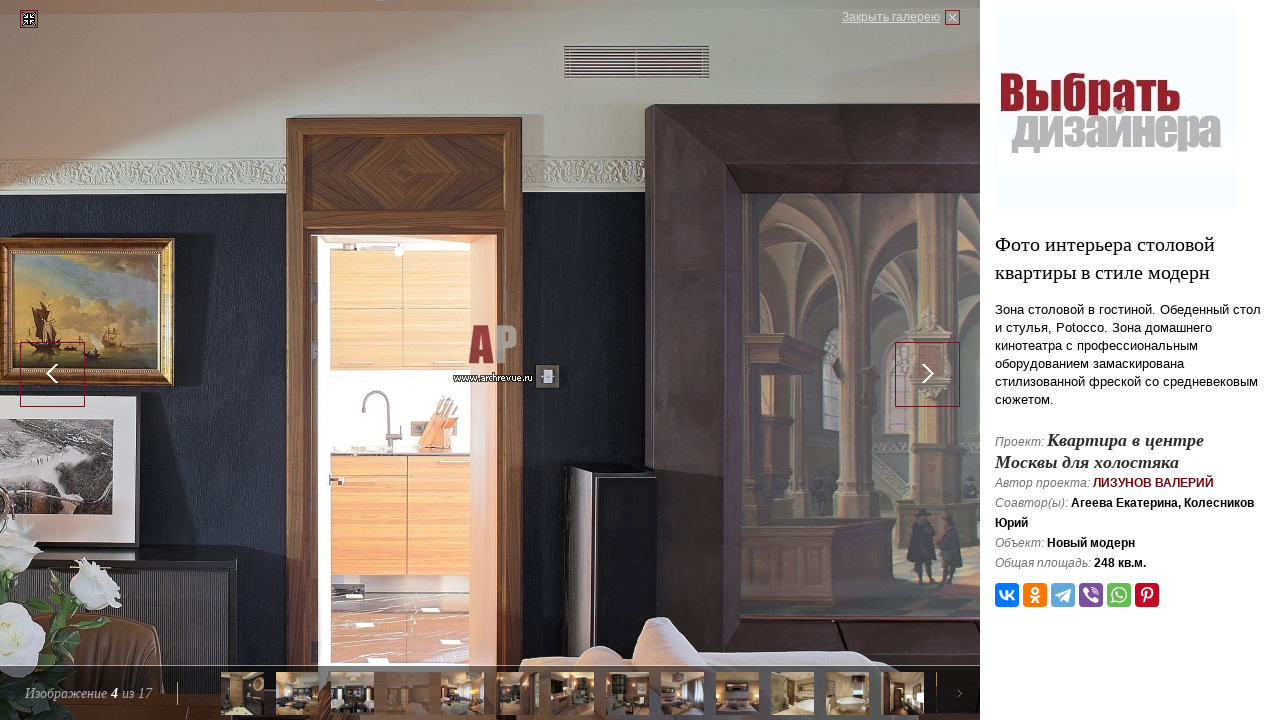

--- FILE ---
content_type: text/html; charset=utf-8
request_url: https://www.archrevue.ru/photo-interior/68ad26bbeb5b518bde1cdaf1ce7a530d/
body_size: 4562
content:
<!DOCTYPE html PUBLIC "-//W3C//DTD XHTML 1.0 Transitional//EN" "http://www.w3.org/TR/xhtml1/DTD/xhtml1-transitional.dtd"> <html xmlns="http://www.w3.org/1999/xhtml"> <!--[if IE]><![endif]--><!-- fix for IE --> <head> <title>Фото интерьера столовой квартиры в стиле модерн</title> <meta name="keywords" content="Фото интерьера столовой квартиры в стиле модерн" /> <meta name="description" content="<p>Зона столовой в гостиной. Обеденный стол и стулья, Potocco. Зона домашнего кинотеатра с профессиональным оборудованием замаскирована стилизованной фреской со средневековым сюжетом.</p>" /> <meta http-equiv="Content-Type" content="text/html; charset=utf-8" /> <meta property="og:locale" content="ru_RU" /> <meta property="og:site_name" content="АрхРевю"/> <meta property="og:type" content="website" /> <meta property="og:description" content="" /> <meta property="twitter:site" content="@Archrevu" /> <meta property="twitter:card" content="summary_large_image" /> <meta property="twitter:title" content=""/> <meta property="twitter:description" content="" /> <meta property="og:title" content="Фото интерьера столовой квартиры в стиле модерн" /> <meta property="og:image" content="https://www.archrevue.ru/images/tb/2/9/1/29134/14829205052386_w1500h1500.jpg" /> <meta property="twitter:image" content="https://www.archrevue.ru/images/tb/2/9/1/29134/14829205052386_w1500h1500.jpg" /> <meta property="og:url" content="https://www.archrevue.ru/photo-interior/68ad26bbeb5b518bde1cdaf1ce7a530d/" /> <meta property="twitter:url" content="https://www.archrevue.ru/photo-interior/68ad26bbeb5b518bde1cdaf1ce7a530d/" /> <meta http-equiv="x-dns-prefetch-control" content="on"> <link rel="dns-prefetch" href="//ajax.googleapis.com"> <link rel="dns-prefetch" href="//www.google-analytics.com"> <link rel="dns-prefetch" href="//mc.yandex.ru"> <link rel="dns-prefetch" href="//stat.sands.su"> <link rel="dns-prefetch" href="//vk.com"> <meta name="referrer" content="origin"> <meta name="viewport" content="width=1024"/> <link href="/css/template.css?v=3.1" type="text/css" rel="stylesheet" /> <link rel="icon" href="/favicon.ico" type="image/x-icon"> <link rel="shortcut icon" href="/favicon.ico" type="image/x-icon"> <!--[if lte IE 7]> <link href="/css/ie7.css" rel="stylesheet" type="text/css" /> <![endif]--> <!--[if lte IE 6]> <script src="/js/dd_belatedpng.js" type="text/javascript"></script> <link href="/css/ie6.css" rel="stylesheet" type="text/css" /> <![endif]--> <script src="/js/jquery.js" type="text/javascript"></script> <script src="/js/ckeditor/ckeditor.js" type="text/javascript"></script> <script src="/js/swfobject.js" type="text/javascript"></script> <script src="/js/func.js?v=4" type="text/javascript"></script> <script> var dimensionValue1 = ''; var dimensionValue2 = ''; (function(i,s,o,g,r,a,m){i['GoogleAnalyticsObject']=r;i[r]=i[r]||function(){ (i[r].q=i[r].q||[]).push(arguments)},i[r].l=1*new Date();a=s.createElement(o), m=s.getElementsByTagName(o)[0];a.async=1;a.src=g;m.parentNode.insertBefore(a,m) })(window,document,'script','https://www.google-analytics.com/analytics.js','ga'); ga('create', 'UA-21747771-1', 'auto'); ga('set', 'dimension1', dimensionValue1); ga('set', 'dimension2', dimensionValue2); ga('send', 'pageview'); </script> </head><body class="full_page"> <div class="mg-layer mg-layer--inline" data-moderngallery='{"dataUrl":"/aid/","dataParamName":"id","defaultPageUrl":"/interior/29134.html","defaultPageTitle":"","currentSlideId":"68ad26bbeb5b518bde1cdaf1ce7a530d","fullsizeImage":true,"fullsizeSaveUrl":"/aid/","fullsizeSaveParamName":"fullsize","forbidPanelCollapse":true,"slides":[{"id":"ee319986489f02ee9eb9899859734b50","imageSrc":"\/images\/tb\/2\/9\/1\/29134\/14829203310931_w1920h1440.jpg","thumbSrc":"\/images\/tb\/2\/9\/1\/29134\/14829203310931_w43h43.jpg","pageUrl":"\/photo-interior\/ee319986489f02ee9eb9899859734b50\/","title":"\u0424\u043e\u0442\u043e \u0438\u043d\u0442\u0435\u0440\u044c\u0435\u0440\u0430 \u043f\u0440\u0438\u0445\u043e\u0436\u0435\u0439 \u043a\u0432\u0430\u0440\u0442\u0438\u0440\u044b \u0432 \u0441\u0442\u0438\u043b\u0435 \u043c\u043e\u0434\u0435\u0440\u043d"},{"id":"b8a6d665be5817b11c25c7c5a0266718","imageSrc":"\/images\/tb\/2\/9\/1\/29134\/14829203872092_w1920h1440.jpg","thumbSrc":"\/images\/tb\/2\/9\/1\/29134\/14829203872092_w43h43.jpg","pageUrl":"\/photo-interior\/b8a6d665be5817b11c25c7c5a0266718\/","title":"\u0424\u043e\u0442\u043e \u0438\u043d\u0442\u0435\u0440\u044c\u0435\u0440\u0430 \u0433\u043e\u0441\u0442\u0438\u043d\u043e\u0439 \u043a\u0432\u0430\u0440\u0442\u0438\u0440\u044b \u0432 \u0441\u0442\u0438\u043b\u0435 \u043c\u043e\u0434\u0435\u0440\u043d"},{"id":"df0b3c68ef3d6d1312bc7f68667ba63d","imageSrc":"\/images\/tb\/2\/9\/1\/29134\/14829204206099_w1920h1440.jpg","thumbSrc":"\/images\/tb\/2\/9\/1\/29134\/14829204206099_w43h43.jpg","pageUrl":"\/photo-interior\/df0b3c68ef3d6d1312bc7f68667ba63d\/","title":"\u0424\u043e\u0442\u043e \u0438\u043d\u0442\u0435\u0440\u044c\u0435\u0440\u0430 \u0434\u043e\u043c\u0430\u0448\u043d\u0435\u0433\u043e \u043a\u0438\u043d\u043e\u0442\u0435\u0430\u0442\u0440\u0430 \u043a\u0432\u0430\u0440\u0442\u0438\u0440\u044b \u0432 \u0441\u0442\u0438\u043b\u0435 \u043c\u043e\u0434\u0435\u0440\u043d"},{"id":"68ad26bbeb5b518bde1cdaf1ce7a530d","imageSrc":"\/images\/tb\/2\/9\/1\/29134\/14829205052386_w1920h1440.jpg","thumbSrc":"\/images\/tb\/2\/9\/1\/29134\/14829205052386_w43h43.jpg","pageUrl":"\/photo-interior\/68ad26bbeb5b518bde1cdaf1ce7a530d\/","title":"\u0424\u043e\u0442\u043e \u0438\u043d\u0442\u0435\u0440\u044c\u0435\u0440\u0430 \u0441\u0442\u043e\u043b\u043e\u0432\u043e\u0439 \u043a\u0432\u0430\u0440\u0442\u0438\u0440\u044b \u0432 \u0441\u0442\u0438\u043b\u0435 \u043c\u043e\u0434\u0435\u0440\u043d"},{"id":"56677ec7a1afb8d4d1ed8a06830e7c75","imageSrc":"\/images\/tb\/2\/9\/1\/29134\/14829205547264_w1920h1440.jpg","thumbSrc":"\/images\/tb\/2\/9\/1\/29134\/14829205547264_w43h43.jpg","pageUrl":"\/photo-interior\/56677ec7a1afb8d4d1ed8a06830e7c75\/","title":"\u0424\u043e\u0442\u043e \u0438\u043d\u0442\u0435\u0440\u044c\u0435\u0440\u0430 \u0433\u043e\u0441\u0442\u0438\u043d\u043e\u0439 \u043a\u0432\u0430\u0440\u0442\u0438\u0440\u044b \u0432 \u0441\u0442\u0438\u043b\u0435 \u043c\u043e\u0434\u0435\u0440\u043d"},{"id":"73d96dec0fd03a75cd6c1f1999bb8503","imageSrc":"\/images\/tb\/2\/9\/1\/29134\/14829206515815_w1920h1440.jpg","thumbSrc":"\/images\/tb\/2\/9\/1\/29134\/14829206515815_w43h43.jpg","pageUrl":"\/photo-interior\/73d96dec0fd03a75cd6c1f1999bb8503\/","title":"\u0424\u043e\u0442\u043e \u0438\u043d\u0442\u0435\u0440\u044c\u0435\u0440\u0430 \u0437\u043e\u043d\u044b \u043e\u0442\u0434\u044b\u0445\u0430 \u043a\u0432\u0430\u0440\u0442\u0438\u0440\u044b \u0432 \u0441\u0442\u0438\u043b\u0435 \u043c\u043e\u0434\u0435\u0440\u043d"},{"id":"31b512195f30c427f472f2f245909f90","imageSrc":"\/images\/tb\/2\/9\/1\/29134\/14829232374017_w1920h1440.jpg","thumbSrc":"\/images\/tb\/2\/9\/1\/29134\/14829232374017_w43h43.jpg","pageUrl":"\/photo-interior\/31b512195f30c427f472f2f245909f90\/","title":"\u0424\u043e\u0442\u043e \u0438\u043d\u0442\u0435\u0440\u044c\u0435\u0440\u0430 \u0433\u043e\u0441\u0442\u0438\u043d\u043e\u0439 \u043a\u0432\u0430\u0440\u0442\u0438\u0440\u044b \u0432 \u0441\u0442\u0438\u043b\u0435 \u043c\u043e\u0434\u0435\u0440\u043d"},{"id":"4af2575901addc88a3fbcdce60d27488","imageSrc":"\/images\/tb\/2\/9\/1\/29134\/14829232825563_w1920h1440.jpg","thumbSrc":"\/images\/tb\/2\/9\/1\/29134\/14829232825563_w43h43.jpg","pageUrl":"\/photo-interior\/4af2575901addc88a3fbcdce60d27488\/","title":"\u0424\u043e\u0442\u043e \u0438\u043d\u0442\u0435\u0440\u044c\u0435\u0440\u0430 \u043a\u0430\u0431\u0438\u043d\u0435\u0442\u0430 \u043a\u0432\u0430\u0440\u0442\u0438\u0440\u044b \u0432 \u0441\u0442\u0438\u043b\u0435 \u043c\u043e\u0434\u0435\u0440\u043d"},{"id":"3d91f20ceb13adf1f4915385467ab845","imageSrc":"\/images\/tb\/2\/9\/1\/29134\/14829208478791_w1920h1440.jpg","thumbSrc":"\/images\/tb\/2\/9\/1\/29134\/14829208478791_w43h43.jpg","pageUrl":"\/photo-interior\/3d91f20ceb13adf1f4915385467ab845\/","title":"\u0424\u043e\u0442\u043e \u0438\u043d\u0442\u0435\u0440\u044c\u0435\u0440\u0430 \u0441\u043f\u0430\u043b\u044c\u043d\u0438 \u043a\u0432\u0430\u0440\u0442\u0438\u0440\u044b \u0432 \u0441\u0442\u0438\u043b\u0435 \u043c\u043e\u0434\u0435\u0440\u043d"},{"id":"396c4bebdeddc1eade717d2f62f5f590","imageSrc":"\/images\/tb\/2\/9\/1\/29134\/14829209214618_w1920h1440.jpg","thumbSrc":"\/images\/tb\/2\/9\/1\/29134\/14829209214618_w43h43.jpg","pageUrl":"\/photo-interior\/396c4bebdeddc1eade717d2f62f5f590\/","title":"\u0424\u043e\u0442\u043e \u0438\u043d\u0442\u0435\u0440\u044c\u0435\u0440\u0430 \u0441\u043f\u0430\u043b\u044c\u043d\u0438 \u043a\u0432\u0430\u0440\u0442\u0438\u0440\u044b \u0432 \u0441\u0442\u0438\u043b\u0435 \u043c\u043e\u0434\u0435\u0440\u043d"},{"id":"c89e5b94f7e7cc7be41ad04596c518b6","imageSrc":"\/images\/tb\/2\/9\/1\/29134\/14829209836993_w1920h1440.jpg","thumbSrc":"\/images\/tb\/2\/9\/1\/29134\/14829209836993_w43h43.jpg","pageUrl":"\/photo-interior\/c89e5b94f7e7cc7be41ad04596c518b6\/","title":"\u0424\u043e\u0442\u043e \u0438\u043d\u0442\u0435\u0440\u044c\u0435\u0440\u0430 \u0441\u0430\u043d\u0443\u0437\u043b\u0430 \u043a\u0432\u0430\u0440\u0442\u0438\u0440\u044b \u0432 \u0441\u0442\u0438\u043b\u0435 \u043c\u043e\u0434\u0435\u0440\u043d"},{"id":"7eca589dfd90359eae4af03136a4f42d","imageSrc":"\/images\/tb\/2\/9\/1\/29134\/14829210563392_w1920h1440.jpg","thumbSrc":"\/images\/tb\/2\/9\/1\/29134\/14829210563392_w43h43.jpg","pageUrl":"\/photo-interior\/7eca589dfd90359eae4af03136a4f42d\/","title":"\u0424\u043e\u0442\u043e \u0438\u043d\u0442\u0435\u0440\u044c\u0435\u0440\u0430 \u0432\u0430\u043d\u043d\u043e\u0439 \u043a\u0432\u0430\u0440\u0442\u0438\u0440\u044b \u0432 \u0441\u0442\u0438\u043b\u0435 \u043c\u043e\u0434\u0435\u0440\u043d"},{"id":"609c0d224a681a050007fa771ee3b848","imageSrc":"\/images\/tb\/2\/9\/1\/29134\/14829211439101_w1920h1440.jpg","thumbSrc":"\/images\/tb\/2\/9\/1\/29134\/14829211439101_w43h43.jpg","pageUrl":"\/photo-interior\/609c0d224a681a050007fa771ee3b848\/","title":"\u0424\u043e\u0442\u043e \u0438\u043d\u0442\u0435\u0440\u044c\u0435\u0440\u0430 \u043a\u043e\u0440\u0438\u0434\u043e\u0440\u0430 \u043a\u0432\u0430\u0440\u0442\u0438\u0440\u044b \u0432 \u0441\u0442\u0438\u043b\u0435 \u043c\u043e\u0434\u0435\u0440\u043d"},{"id":"b3be2d5e98e12f9f01c8e96cc7de0d47","imageSrc":"\/images\/tb\/2\/9\/1\/29134\/14829211934466_w1920h1440.jpg","thumbSrc":"\/images\/tb\/2\/9\/1\/29134\/14829211934466_w43h43.jpg","pageUrl":"\/photo-interior\/b3be2d5e98e12f9f01c8e96cc7de0d47\/","title":"\u0424\u043e\u0442\u043e \u0438\u043d\u0442\u0435\u0440\u044c\u0435\u0440\u0430 \u0433\u043e\u0441\u0442\u0435\u0432\u043e\u0439 \u043a\u0432\u0430\u0440\u0442\u0438\u0440\u044b \u0432 \u0441\u0442\u0438\u043b\u0435 \u043c\u043e\u0434\u0435\u0440\u043d"},{"id":"8d3b5ecbe248abd15405016623e225d3","imageSrc":"\/images\/tb\/2\/9\/1\/29134\/14829212309317_w1920h1440.jpg","thumbSrc":"\/images\/tb\/2\/9\/1\/29134\/14829212309317_w43h43.jpg","pageUrl":"\/photo-interior\/8d3b5ecbe248abd15405016623e225d3\/","title":"\u0424\u043e\u0442\u043e \u0438\u043d\u0442\u0435\u0440\u044c\u0435\u0440\u0430 \u0433\u043e\u0441\u0442\u0435\u0432\u043e\u0439 \u043a\u0432\u0430\u0440\u0442\u0438\u0440\u044b \u0432 \u0441\u0442\u0438\u043b\u0435 \u043c\u043e\u0434\u0435\u0440\u043d"},{"id":"191dea065bc49acfd4082688aafac18a","imageSrc":"\/images\/tb\/2\/9\/1\/29134\/14829212864482_w1920h1440.jpg","thumbSrc":"\/images\/tb\/2\/9\/1\/29134\/14829212864482_w43h43.jpg","pageUrl":"\/photo-interior\/191dea065bc49acfd4082688aafac18a\/","title":"\u0424\u043e\u0442\u043e \u0438\u043d\u0442\u0435\u0440\u044c\u0435\u0440\u0430 \u0433\u043e\u0441\u0442\u0435\u0432\u043e\u0433\u043e \u0441\u0430\u043d\u0443\u0437\u043b\u0430 \u043a\u0432\u0430\u0440\u0442\u0438\u0440\u044b \u0432 \u0441\u0442\u0438\u043b\u0435 \u043c\u043e\u0434\u0435\u0440\u043d"},{"id":"441af5f187f594bef8b1ccadf28ed579","imageSrc":"\/images\/tb\/2\/9\/1\/29134\/14829213269597_w1920h1440.jpg","thumbSrc":"\/images\/tb\/2\/9\/1\/29134\/14829213269597_w43h43.jpg","pageUrl":"\/photo-interior\/441af5f187f594bef8b1ccadf28ed579\/","title":"\u0424\u043e\u0442\u043e \u0438\u043d\u0442\u0435\u0440\u044c\u0435\u0440\u0430 \u0433\u043e\u0441\u0442\u0435\u0432\u043e\u0433\u043e \u0441\u0430\u043d\u0443\u0437\u043b\u0430 \u043a\u0432\u0430\u0440\u0442\u0438\u0440\u044b \u0432 \u0441\u0442\u0438\u043b\u0435 \u043c\u043e\u0434\u0435\u0440\u043d"}]}' > <div class="mg-popup mg-popup--ap--opened"> <a class="mg-close" href="/interior/29134.html">Закрыть галерею</a> <div class="mg-images"> <div class="mg-viewport"> <div class="mg-slide mg-slide--loading"><img src="/images/tb/2/9/1/29134/14829205052386_w1920h1440.jpg" class="mg-image"></div> </div> <a class="mg-btn mg-btn--prev" href="/photo-interior/df0b3c68ef3d6d1312bc7f68667ba63d/"></a> <a class="mg-btn mg-btn--next" href="/photo-interior/56677ec7a1afb8d4d1ed8a06830e7c75/"></a> <div class="mg_th"> <div class="mg_th-info">Изображение <span class="mg_th-info-current">4</span> из <span class="mg_th-info-total">17</span></div> <div class="mg_th-thumbs"> <div class="mg_th-btn mg_th-btn--prev"><i></i></div> <div class="mg_th-btn mg_th-btn--next"><i></i></div> <div class="mg_th-viewport"> <div class="mg_th-container"><a class="mg_th-thumb " href="/photo-interior/ee319986489f02ee9eb9899859734b50/" data-slideIndex="0"><img src="/img/s.gif"></a><a class="mg_th-thumb " href="/photo-interior/b8a6d665be5817b11c25c7c5a0266718/" data-slideIndex="1"><img src="/img/s.gif"></a><a class="mg_th-thumb " href="/photo-interior/df0b3c68ef3d6d1312bc7f68667ba63d/" data-slideIndex="2"><img src="/img/s.gif"></a><a class="mg_th-thumb mg_th-thumb--selected" href="/photo-interior/68ad26bbeb5b518bde1cdaf1ce7a530d/" data-slideIndex="3"><img src="/img/s.gif"></a><a class="mg_th-thumb " href="/photo-interior/56677ec7a1afb8d4d1ed8a06830e7c75/" data-slideIndex="4"><img src="/img/s.gif"></a><a class="mg_th-thumb " href="/photo-interior/73d96dec0fd03a75cd6c1f1999bb8503/" data-slideIndex="5"><img src="/img/s.gif"></a><a class="mg_th-thumb " href="/photo-interior/31b512195f30c427f472f2f245909f90/" data-slideIndex="6"><img src="/img/s.gif"></a><a class="mg_th-thumb " href="/photo-interior/4af2575901addc88a3fbcdce60d27488/" data-slideIndex="7"><img src="/img/s.gif"></a><a class="mg_th-thumb " href="/photo-interior/3d91f20ceb13adf1f4915385467ab845/" data-slideIndex="8"><img src="/img/s.gif"></a><a class="mg_th-thumb " href="/photo-interior/396c4bebdeddc1eade717d2f62f5f590/" data-slideIndex="9"><img src="/img/s.gif"></a><a class="mg_th-thumb " href="/photo-interior/c89e5b94f7e7cc7be41ad04596c518b6/" data-slideIndex="10"><img src="/img/s.gif"></a><a class="mg_th-thumb " href="/photo-interior/7eca589dfd90359eae4af03136a4f42d/" data-slideIndex="11"><img src="/img/s.gif"></a><a class="mg_th-thumb " href="/photo-interior/609c0d224a681a050007fa771ee3b848/" data-slideIndex="12"><img src="/img/s.gif"></a><a class="mg_th-thumb " href="/photo-interior/b3be2d5e98e12f9f01c8e96cc7de0d47/" data-slideIndex="13"><img src="/img/s.gif"></a><a class="mg_th-thumb " href="/photo-interior/8d3b5ecbe248abd15405016623e225d3/" data-slideIndex="14"><img src="/img/s.gif"></a><a class="mg_th-thumb " href="/photo-interior/191dea065bc49acfd4082688aafac18a/" data-slideIndex="15"><img src="/img/s.gif"></a><a class="mg_th-thumb " href="/photo-interior/441af5f187f594bef8b1ccadf28ed579/" data-slideIndex="16"><img src="/img/s.gif"></a></div> </div> </div> </div> </div> <div class="mg_ap mg_ap--forbid_collapse"> <div class="mg_ap-toggle"></div> <div class="mg_ap-body"> <div class="mg_ap-content"> <ins class="ad" style="height: 200px; width: 250px;" data-ad-url="/?temapage=catalog&action=ajxbanner"></ins> <h1>Фото интерьера столовой квартиры в стиле модерн</h1> <div class="mg_ap-desrc"><p>Зона столовой в гостиной. Обеденный стол и стулья, Potocco. Зона домашнего кинотеатра с профессиональным оборудованием замаскирована стилизованной фреской со средневековым сюжетом.</p></div> <div class="project-summary"> <span>Проект:</span> <a href="/interior/29134.html" class="project-summary-title">Квартира в центре Москвы для холостяка</a><br> <span>Автор проекта:</span> <a href="/profilearchitect/2597.html">Лизунов Валерий</a> <br/> <span>Соавтор(ы):</span> Агеева Екатерина, Колесников Юрий <br/> <span>Объект:</span> Новый модерн<br> <span>Общая площадь:</span> 248 кв.м.<br> </div> <noindex> <div id="share_toolbox" class="ya-share2" data-curtain data-services="vkontakte,odnoklassniki,telegram,viber,whatsapp,pinterest" data-title="Фото интерьера столовой квартиры в стиле модерн" data-url="https://www.archrevue.ru/photo-interior/68ad26bbeb5b518bde1cdaf1ce7a530d/"></div> <script> try{ Ya.share2("share_toolbox"); }catch(i){ } </script> </noindex> </div> </div> </div> </div> </div> <div class="counter_hidden"> <noindex> <!--LiveInternet counter--><script type="text/javascript">
document.write("<a href='//www.liveinternet.ru/click' "+
"target=_blank><img src='//counter.yadro.ru/hit?t45.4;r"+
escape(document.referrer)+((typeof(screen)=="undefined")?"":
";s"+screen.width+"*"+screen.height+"*"+(screen.colorDepth?
screen.colorDepth:screen.pixelDepth))+";u"+escape(document.URL)+
";h"+escape(document.title.substring(0,80))+";"+Math.random()+
"' alt='' title='LiveInternet' "+
"border='0' width='31' height='31'><\/a>")
</script><!--/LiveInternet--> <!-- Yandex.Metrika counter --> <script type="text/javascript">
    (function (d, w, c) {
        (w[c] = w[c] || []).push(function() {
            try {
                w.yaCounter10282186 = new Ya.Metrika({
                    id:10282186,
                    clickmap:true,
                    trackLinks:true,
                    accurateTrackBounce:true,
                    webvisor:true,
                    trackHash:true,
                    ut:"noindex"
                });
            } catch(e) { }
        });

        var n = d.getElementsByTagName("script")[0],
            s = d.createElement("script"),
            f = function () { n.parentNode.insertBefore(s, n); };
        s.type = "text/javascript";
        s.async = true;
        s.src = "https://mc.yandex.ru/metrika/watch.js";

        if (w.opera == "[object Opera]") {
            d.addEventListener("DOMContentLoaded", f, false);
        } else { f(); }
    })(document, window, "yandex_metrika_callbacks");
</script> <noscript><div><img src="https://mc.yandex.ru/watch/10282186?ut=noindex" style="position:absolute; left:-9999px;" alt="" /></div></noscript> <!-- /Yandex.Metrika counter --> <!-- Piwik --> <script type="text/javascript">
  var _paq = _paq || [];

  _paq.push(['setCustomVariable', 1, "VisitorType", "NotMember", "visit"]);
      
  _paq.push(['trackPageView']);
  _paq.push(['enableLinkTracking']);
  (function() {
    var u="//stat.sands.su/";
    _paq.push(['setTrackerUrl', u+'piwik.php']);
    _paq.push(['setSiteId', '13']);
    var d=document, g=d.createElement('script'), s=d.getElementsByTagName('script')[0];
    g.type='text/javascript'; g.async=true; g.defer=true; g.src=u+'piwik.js'; s.parentNode.insertBefore(g,s);
  })();
</script> <!-- End Piwik Code --> <!-- Piwik Image Tracker--> <noscript><img src="https://stat.sands.su/piwik.php?idsite=13&rec=1" style="border:0" alt="" /></noscript> <!-- End Piwik --> <script src="https://yastatic.net/share2/share.js" async="async"></script> </noindex>	</div> </body> </html>

--- FILE ---
content_type: text/html; charset=utf-8
request_url: https://www.archrevue.ru/aid/
body_size: 2453
content:
{"data":{"ee319986489f02ee9eb9899859734b50":{"html":"\u003Cins class=\u0022ad\u0022 style=\u0022height: 200px; width: 250px;\u0022 data-ad-url=\u0022\/?temapage=catalog\u0026action=ajxbanner\u0022\u003E\u003C\/ins\u003E\r\n\u003Ch1\u003E\u0424\u043e\u0442\u043e \u0438\u043d\u0442\u0435\u0440\u044c\u0435\u0440\u0430 \u043f\u0440\u0438\u0445\u043e\u0436\u0435\u0439 \u043a\u0432\u0430\u0440\u0442\u0438\u0440\u044b \u0432 \u0441\u0442\u0438\u043b\u0435 \u043c\u043e\u0434\u0435\u0440\u043d\u003C\/h1\u003E\r\n\r\n\u003Cdiv class=\u0022mg_ap-desrc\u0022\u003E\u003Cp\u003E\u0418\u043d\u0442\u0435\u0440\u044c\u0435\u0440 \u0432\u0445\u043e\u0434\u043d\u043e\u0439 \u0437\u043e\u043d\u044b \u043c\u0443\u0436\u0441\u043a\u043e\u0439 \u043a\u0432\u0430\u0440\u0442\u0438\u0440\u044b \u0432 \u0442\u0435\u043c\u043d\u044b\u0445 \u0442\u043e\u043d\u0430\u0445. \u0411\u0440\u0430 \u0438\u0437 \u043c\u0435\u0442\u0430\u043b\u043b\u0430, Tekna. \u041a\u0440\u0435\u0441\u043b\u043e \u0438 \u0441\u0435\u0440\u0432\u0430\u043d\u0442, Smania. \u0417\u0435\u0440\u043a\u0430\u043b\u043e, Lambert.\u003C\/p\u003E\u003C\/div\u003E\r\n\u003Cdiv class=\u0022project-summary\u0022\u003E\r\n\t\u003Cspan\u003E\u041f\u0440\u043e\u0435\u043a\u0442:\u003C\/span\u003E \u003Ca href=\u0022\/interior\/29134.html\u0022 class=\u0022project-summary-title\u0022\u003E\u041a\u0432\u0430\u0440\u0442\u0438\u0440\u0430 \u0432 \u0446\u0435\u043d\u0442\u0440\u0435 \u041c\u043e\u0441\u043a\u0432\u044b \u0434\u043b\u044f \u0445\u043e\u043b\u043e\u0441\u0442\u044f\u043a\u0430\u003C\/a\u003E\u003Cbr\u003E\r\n\t\t\t\u003Cspan\u003E\u0410\u0432\u0442\u043e\u0440 \u043f\u0440\u043e\u0435\u043a\u0442\u0430:\u003C\/span\u003E \r\n\t\t\t\t\t\u003Ca href=\u0022\/profilearchitect\/2597.html\u0022\u003E\u041b\u0438\u0437\u0443\u043d\u043e\u0432 \u0412\u0430\u043b\u0435\u0440\u0438\u0439\u003C\/a\u003E\t\t\t\t\u003Cbr\/\u003E\r\n\t\t\t\t\u003Cspan\u003E\u0421\u043e\u0430\u0432\u0442\u043e\u0440(\u044b):\u003C\/span\u003E\r\n\t\t\t\t\t\t\u0410\u0433\u0435\u0435\u0432\u0430 \u0415\u043a\u0430\u0442\u0435\u0440\u0438\u043d\u0430, \u041a\u043e\u043b\u0435\u0441\u043d\u0438\u043a\u043e\u0432 \u042e\u0440\u0438\u0439\r\n\t\t\u003Cbr\/\u003E\r\n\t\t\u003Cspan\u003E\u041e\u0431\u044a\u0435\u043a\u0442:\u003C\/span\u003E \u041d\u043e\u0432\u044b\u0439 \u043c\u043e\u0434\u0435\u0440\u043d\u003Cbr\u003E\r\n\t\u003Cspan\u003E\u041e\u0431\u0449\u0430\u044f \u043f\u043b\u043e\u0449\u0430\u0434\u044c:\u003C\/span\u003E 248 \u043a\u0432.\u043c.\u003Cbr\u003E\r\n\u003C\/div\u003E\r\n\r\n\r\n\u003Cnoindex\u003E\r\n    \u003Cdiv id=\u0022share_toolbox\u0022 class=\u0022ya-share2\u0022 data-curtain data-services=\u0022vkontakte,odnoklassniki,telegram,viber,whatsapp,pinterest\u0022\r\n         data-title=\u0022\u0424\u043e\u0442\u043e \u0438\u043d\u0442\u0435\u0440\u044c\u0435\u0440\u0430 \u043f\u0440\u0438\u0445\u043e\u0436\u0435\u0439 \u043a\u0432\u0430\u0440\u0442\u0438\u0440\u044b \u0432 \u0441\u0442\u0438\u043b\u0435 \u043c\u043e\u0434\u0435\u0440\u043d\u0022 data-url=\u0022https:\/\/www.archrevue.ru\/photo-interior\/ee319986489f02ee9eb9899859734b50\/\u0022\u003E\u003C\/div\u003E\r\n\r\n    \r\n        \u003Cscript\u003E\r\n            try{\r\n                Ya.share2(\u0022share_toolbox\u0022);\r\n            }catch(i){\r\n            }\r\n        \u003C\/script\u003E\r\n    \r\n\r\n    \u003C\/noindex\u003E\r\r\n\r"},"b8a6d665be5817b11c25c7c5a0266718":{"html":"\u003Cins class=\u0022ad\u0022 style=\u0022height: 200px; width: 250px;\u0022 data-ad-url=\u0022\/?temapage=catalog\u0026action=ajxbanner\u0022\u003E\u003C\/ins\u003E\r\n\u003Ch1\u003E\u0424\u043e\u0442\u043e \u0438\u043d\u0442\u0435\u0440\u044c\u0435\u0440\u0430 \u0433\u043e\u0441\u0442\u0438\u043d\u043e\u0439 \u043a\u0432\u0430\u0440\u0442\u0438\u0440\u044b \u0432 \u0441\u0442\u0438\u043b\u0435 \u043c\u043e\u0434\u0435\u0440\u043d\u003C\/h1\u003E\r\n\r\n\u003Cdiv class=\u0022mg_ap-desrc\u0022\u003E\u003Cp\u003E\u0418\u043d\u0442\u0435\u0440\u044c\u0435\u0440 \u0433\u043e\u0441\u0442\u0438\u043d\u043e\u0439 \u0432\u044b\u043f\u043e\u043b\u043d\u0435\u043d \u0432 \u043c\u0443\u0436\u0441\u043a\u043e\u043c \u0440\u0435\u0441\u043f\u0435\u043a\u0442\u0430\u0431\u0435\u043b\u044c\u043d\u043e\u043c \u0441\u0442\u0438\u043b\u0435. \u041b\u044e\u0441\u0442\u0440\u044b \u0438\u0437 \u0444\u0430\u0440\u0444\u043e\u0440\u043e\u0432\u044b\u0445 \u043f\u043b\u0430\u0441\u0442\u0438\u043d \u0432\u044b\u043f\u043e\u043b\u043d\u0435\u043d\u044b \u043f\u043e \u044d\u0441\u043a\u0438\u0437\u0430\u043c \u0430\u0432\u0442\u043e\u0440\u043e\u0432 \u043f\u0440\u043e\u0435\u043a\u0442\u0430, \u043e\u043d\u0438 \u0437\u0430\u0434\u0430\u044e\u0442 \u043c\u0430\u0441\u0448\u0442\u0430\u0431. \u0414\u0438\u0432\u0430\u043d\u044b, \u043a\u0440\u0435\u0441\u043b\u0430, Frigerio. \u0416\u0443\u0440\u043d\u0430\u043b\u044c\u043d\u044b\u0435 \u0441\u0442\u043e\u043b\u0438\u043a\u0438, Smania. \u041a\u043e\u0432\u0435\u0440 \u0438\u0437 \u0448\u043a\u0443\u0440 \u0441\u0448\u0438\u0442 \u043d\u0430 \u0437\u0430\u043a\u0430\u0437.\u003C\/p\u003E\u003C\/div\u003E\r\n\u003Cdiv class=\u0022project-summary\u0022\u003E\r\n\t\u003Cspan\u003E\u041f\u0440\u043e\u0435\u043a\u0442:\u003C\/span\u003E \u003Ca href=\u0022\/interior\/29134.html\u0022 class=\u0022project-summary-title\u0022\u003E\u041a\u0432\u0430\u0440\u0442\u0438\u0440\u0430 \u0432 \u0446\u0435\u043d\u0442\u0440\u0435 \u041c\u043e\u0441\u043a\u0432\u044b \u0434\u043b\u044f \u0445\u043e\u043b\u043e\u0441\u0442\u044f\u043a\u0430\u003C\/a\u003E\u003Cbr\u003E\r\n\t\t\t\u003Cspan\u003E\u0410\u0432\u0442\u043e\u0440 \u043f\u0440\u043e\u0435\u043a\u0442\u0430:\u003C\/span\u003E \r\n\t\t\t\t\t\u003Ca href=\u0022\/profilearchitect\/2597.html\u0022\u003E\u041b\u0438\u0437\u0443\u043d\u043e\u0432 \u0412\u0430\u043b\u0435\u0440\u0438\u0439\u003C\/a\u003E\t\t\t\t\u003Cbr\/\u003E\r\n\t\t\t\t\u003Cspan\u003E\u0421\u043e\u0430\u0432\u0442\u043e\u0440(\u044b):\u003C\/span\u003E\r\n\t\t\t\t\t\t\u0410\u0433\u0435\u0435\u0432\u0430 \u0415\u043a\u0430\u0442\u0435\u0440\u0438\u043d\u0430, \u041a\u043e\u043b\u0435\u0441\u043d\u0438\u043a\u043e\u0432 \u042e\u0440\u0438\u0439\r\n\t\t\u003Cbr\/\u003E\r\n\t\t\u003Cspan\u003E\u041e\u0431\u044a\u0435\u043a\u0442:\u003C\/span\u003E \u041d\u043e\u0432\u044b\u0439 \u043c\u043e\u0434\u0435\u0440\u043d\u003Cbr\u003E\r\n\t\u003Cspan\u003E\u041e\u0431\u0449\u0430\u044f \u043f\u043b\u043e\u0449\u0430\u0434\u044c:\u003C\/span\u003E 248 \u043a\u0432.\u043c.\u003Cbr\u003E\r\n\u003C\/div\u003E\r\n\r\n\r\n\u003Cnoindex\u003E\r\n    \u003Cdiv id=\u0022share_toolbox\u0022 class=\u0022ya-share2\u0022 data-curtain data-services=\u0022vkontakte,odnoklassniki,telegram,viber,whatsapp,pinterest\u0022\r\n         data-title=\u0022\u0424\u043e\u0442\u043e \u0438\u043d\u0442\u0435\u0440\u044c\u0435\u0440\u0430 \u0433\u043e\u0441\u0442\u0438\u043d\u043e\u0439 \u043a\u0432\u0430\u0440\u0442\u0438\u0440\u044b \u0432 \u0441\u0442\u0438\u043b\u0435 \u043c\u043e\u0434\u0435\u0440\u043d\u0022 data-url=\u0022https:\/\/www.archrevue.ru\/photo-interior\/b8a6d665be5817b11c25c7c5a0266718\/\u0022\u003E\u003C\/div\u003E\r\n\r\n    \r\n        \u003Cscript\u003E\r\n            try{\r\n                Ya.share2(\u0022share_toolbox\u0022);\r\n            }catch(i){\r\n            }\r\n        \u003C\/script\u003E\r\n    \r\n\r\n    \u003C\/noindex\u003E\r\r\n\r"},"df0b3c68ef3d6d1312bc7f68667ba63d":{"html":"\u003Cins class=\u0022ad\u0022 style=\u0022height: 200px; width: 250px;\u0022 data-ad-url=\u0022\/?temapage=catalog\u0026action=ajxbanner\u0022\u003E\u003C\/ins\u003E\r\n\u003Ch1\u003E\u0424\u043e\u0442\u043e \u0438\u043d\u0442\u0435\u0440\u044c\u0435\u0440\u0430 \u0434\u043e\u043c\u0430\u0448\u043d\u0435\u0433\u043e \u043a\u0438\u043d\u043e\u0442\u0435\u0430\u0442\u0440\u0430 \u043a\u0432\u0430\u0440\u0442\u0438\u0440\u044b \u0432 \u0441\u0442\u0438\u043b\u0435 \u043c\u043e\u0434\u0435\u0440\u043d\u003C\/h1\u003E\r\n\r\n\u003Cdiv class=\u0022mg_ap-desrc\u0022\u003E\u003Cp\u003E\u0418\u043d\u0442\u0435\u0440\u044c\u0435\u0440 \u0433\u043e\u0441\u0442\u0438\u043d\u043e\u0439. \u0421\u0442\u043e\u0439\u043a\u0430 \u0438\u0437 \u043c\u0430\u0441\u0441\u0438\u0432\u0430 \u043e\u0440\u0435\u0445\u0430 \u043f\u043e\u0434 \u0430\u043a\u0443\u0441\u0442\u0438\u0447\u0435\u0441\u043a\u0443\u044e \u0430\u043f\u043f\u0430\u0440\u0430\u0442\u0443\u0440\u0443 \u0438 \u0422\u0412 \u0441 \u043f\u043e\u0434\u043d\u0438\u043c\u0430\u044e\u0449\u0438\u043c\u0441\u044f \u044d\u043a\u0440\u0430\u043d\u043e\u043c-\u043a\u0430\u0440\u0442\u0438\u043d\u043e\u0439 \u0441\u0434\u0435\u043b\u0430\u043d\u0430 \u043f\u043e \u044d\u0441\u043a\u0438\u0437\u0430\u043c \u0430\u0440\u0445\u0438\u0442\u0435\u043a\u0442\u043e\u0440\u043e\u0432.\u003C\/p\u003E\u003C\/div\u003E\r\n\u003Cdiv class=\u0022project-summary\u0022\u003E\r\n\t\u003Cspan\u003E\u041f\u0440\u043e\u0435\u043a\u0442:\u003C\/span\u003E \u003Ca href=\u0022\/interior\/29134.html\u0022 class=\u0022project-summary-title\u0022\u003E\u041a\u0432\u0430\u0440\u0442\u0438\u0440\u0430 \u0432 \u0446\u0435\u043d\u0442\u0440\u0435 \u041c\u043e\u0441\u043a\u0432\u044b \u0434\u043b\u044f \u0445\u043e\u043b\u043e\u0441\u0442\u044f\u043a\u0430\u003C\/a\u003E\u003Cbr\u003E\r\n\t\t\t\u003Cspan\u003E\u0410\u0432\u0442\u043e\u0440 \u043f\u0440\u043e\u0435\u043a\u0442\u0430:\u003C\/span\u003E \r\n\t\t\t\t\t\u003Ca href=\u0022\/profilearchitect\/2597.html\u0022\u003E\u041b\u0438\u0437\u0443\u043d\u043e\u0432 \u0412\u0430\u043b\u0435\u0440\u0438\u0439\u003C\/a\u003E\t\t\t\t\u003Cbr\/\u003E\r\n\t\t\t\t\u003Cspan\u003E\u0421\u043e\u0430\u0432\u0442\u043e\u0440(\u044b):\u003C\/span\u003E\r\n\t\t\t\t\t\t\u0410\u0433\u0435\u0435\u0432\u0430 \u0415\u043a\u0430\u0442\u0435\u0440\u0438\u043d\u0430, \u041a\u043e\u043b\u0435\u0441\u043d\u0438\u043a\u043e\u0432 \u042e\u0440\u0438\u0439\r\n\t\t\u003Cbr\/\u003E\r\n\t\t\u003Cspan\u003E\u041e\u0431\u044a\u0435\u043a\u0442:\u003C\/span\u003E \u041d\u043e\u0432\u044b\u0439 \u043c\u043e\u0434\u0435\u0440\u043d\u003Cbr\u003E\r\n\t\u003Cspan\u003E\u041e\u0431\u0449\u0430\u044f \u043f\u043b\u043e\u0449\u0430\u0434\u044c:\u003C\/span\u003E 248 \u043a\u0432.\u043c.\u003Cbr\u003E\r\n\u003C\/div\u003E\r\n\r\n\r\n\u003Cnoindex\u003E\r\n    \u003Cdiv id=\u0022share_toolbox\u0022 class=\u0022ya-share2\u0022 data-curtain data-services=\u0022vkontakte,odnoklassniki,telegram,viber,whatsapp,pinterest\u0022\r\n         data-title=\u0022\u0424\u043e\u0442\u043e \u0438\u043d\u0442\u0435\u0440\u044c\u0435\u0440\u0430 \u0434\u043e\u043c\u0430\u0448\u043d\u0435\u0433\u043e \u043a\u0438\u043d\u043e\u0442\u0435\u0430\u0442\u0440\u0430 \u043a\u0432\u0430\u0440\u0442\u0438\u0440\u044b \u0432 \u0441\u0442\u0438\u043b\u0435 \u043c\u043e\u0434\u0435\u0440\u043d\u0022 data-url=\u0022https:\/\/www.archrevue.ru\/photo-interior\/df0b3c68ef3d6d1312bc7f68667ba63d\/\u0022\u003E\u003C\/div\u003E\r\n\r\n    \r\n        \u003Cscript\u003E\r\n            try{\r\n                Ya.share2(\u0022share_toolbox\u0022);\r\n            }catch(i){\r\n            }\r\n        \u003C\/script\u003E\r\n    \r\n\r\n    \u003C\/noindex\u003E\r\r\n\r"},"56677ec7a1afb8d4d1ed8a06830e7c75":{"html":"\u003Cins class=\u0022ad\u0022 style=\u0022height: 200px; width: 250px;\u0022 data-ad-url=\u0022\/?temapage=catalog\u0026action=ajxbanner\u0022\u003E\u003C\/ins\u003E\r\n\u003Ch1\u003E\u0424\u043e\u0442\u043e \u0438\u043d\u0442\u0435\u0440\u044c\u0435\u0440\u0430 \u0433\u043e\u0441\u0442\u0438\u043d\u043e\u0439 \u043a\u0432\u0430\u0440\u0442\u0438\u0440\u044b \u0432 \u0441\u0442\u0438\u043b\u0435 \u043c\u043e\u0434\u0435\u0440\u043d\u003C\/h1\u003E\r\n\r\n\u003Cdiv class=\u0022mg_ap-desrc\u0022\u003E\u003Cp\u003E\u0422\u0435\u043c\u043d\u043e\u0435 \u0434\u0435\u0440\u0435\u0432\u043e, \u0441\u0438\u043d\u0438\u0435 \u043e\u0431\u043e\u0438, \u043f\u0440\u0438\u0433\u043b\u0443\u0448\u0435\u043d\u043d\u044b\u0439 \u0441\u0432\u0435\u0442 \u0026ndash; \u0442\u0430\u043a\u043e\u0432\u044b \u0431\u044b\u043b\u0438 \u043e\u0441\u043d\u043e\u0432\u043d\u044b\u0435 \u043f\u043e\u0436\u0435\u043b\u0430\u043d\u0438\u044f \u0437\u0430\u043a\u0430\u0437\u0447\u0438\u043a\u0430.\u003C\/p\u003E\u003C\/div\u003E\r\n\u003Cdiv class=\u0022project-summary\u0022\u003E\r\n\t\u003Cspan\u003E\u041f\u0440\u043e\u0435\u043a\u0442:\u003C\/span\u003E \u003Ca href=\u0022\/interior\/29134.html\u0022 class=\u0022project-summary-title\u0022\u003E\u041a\u0432\u0430\u0440\u0442\u0438\u0440\u0430 \u0432 \u0446\u0435\u043d\u0442\u0440\u0435 \u041c\u043e\u0441\u043a\u0432\u044b \u0434\u043b\u044f \u0445\u043e\u043b\u043e\u0441\u0442\u044f\u043a\u0430\u003C\/a\u003E\u003Cbr\u003E\r\n\t\t\t\u003Cspan\u003E\u0410\u0432\u0442\u043e\u0440 \u043f\u0440\u043e\u0435\u043a\u0442\u0430:\u003C\/span\u003E \r\n\t\t\t\t\t\u003Ca href=\u0022\/profilearchitect\/2597.html\u0022\u003E\u041b\u0438\u0437\u0443\u043d\u043e\u0432 \u0412\u0430\u043b\u0435\u0440\u0438\u0439\u003C\/a\u003E\t\t\t\t\u003Cbr\/\u003E\r\n\t\t\t\t\u003Cspan\u003E\u0421\u043e\u0430\u0432\u0442\u043e\u0440(\u044b):\u003C\/span\u003E\r\n\t\t\t\t\t\t\u0410\u0433\u0435\u0435\u0432\u0430 \u0415\u043a\u0430\u0442\u0435\u0440\u0438\u043d\u0430, \u041a\u043e\u043b\u0435\u0441\u043d\u0438\u043a\u043e\u0432 \u042e\u0440\u0438\u0439\r\n\t\t\u003Cbr\/\u003E\r\n\t\t\u003Cspan\u003E\u041e\u0431\u044a\u0435\u043a\u0442:\u003C\/span\u003E \u041d\u043e\u0432\u044b\u0439 \u043c\u043e\u0434\u0435\u0440\u043d\u003Cbr\u003E\r\n\t\u003Cspan\u003E\u041e\u0431\u0449\u0430\u044f \u043f\u043b\u043e\u0449\u0430\u0434\u044c:\u003C\/span\u003E 248 \u043a\u0432.\u043c.\u003Cbr\u003E\r\n\u003C\/div\u003E\r\n\r\n\r\n\u003Cnoindex\u003E\r\n    \u003Cdiv id=\u0022share_toolbox\u0022 class=\u0022ya-share2\u0022 data-curtain data-services=\u0022vkontakte,odnoklassniki,telegram,viber,whatsapp,pinterest\u0022\r\n         data-title=\u0022\u0424\u043e\u0442\u043e \u0438\u043d\u0442\u0435\u0440\u044c\u0435\u0440\u0430 \u0433\u043e\u0441\u0442\u0438\u043d\u043e\u0439 \u043a\u0432\u0430\u0440\u0442\u0438\u0440\u044b \u0432 \u0441\u0442\u0438\u043b\u0435 \u043c\u043e\u0434\u0435\u0440\u043d\u0022 data-url=\u0022https:\/\/www.archrevue.ru\/photo-interior\/56677ec7a1afb8d4d1ed8a06830e7c75\/\u0022\u003E\u003C\/div\u003E\r\n\r\n    \r\n        \u003Cscript\u003E\r\n            try{\r\n                Ya.share2(\u0022share_toolbox\u0022);\r\n            }catch(i){\r\n            }\r\n        \u003C\/script\u003E\r\n    \r\n\r\n    \u003C\/noindex\u003E\r\r\n\r"},"73d96dec0fd03a75cd6c1f1999bb8503":{"html":"\u003Cins class=\u0022ad\u0022 style=\u0022height: 200px; width: 250px;\u0022 data-ad-url=\u0022\/?temapage=catalog\u0026action=ajxbanner\u0022\u003E\u003C\/ins\u003E\r\n\u003Ch1\u003E\u0424\u043e\u0442\u043e \u0438\u043d\u0442\u0435\u0440\u044c\u0435\u0440\u0430 \u0437\u043e\u043d\u044b \u043e\u0442\u0434\u044b\u0445\u0430 \u043a\u0432\u0430\u0440\u0442\u0438\u0440\u044b \u0432 \u0441\u0442\u0438\u043b\u0435 \u043c\u043e\u0434\u0435\u0440\u043d\u003C\/h1\u003E\r\n\r\n\u003Cdiv class=\u0022mg_ap-desrc\u0022\u003E\u003Cp\u003E\u041b\u0430\u0443\u043d\u0436 \u043f\u0435\u0440\u0435\u0434 \u0433\u043b\u0430\u0432\u043d\u043e\u0439 \u0441\u043f\u0430\u043b\u044c\u043d\u0435\u0439. \u0421\u0442\u0435\u043d\u044b \u0437\u0430\u0448\u0438\u0442\u044b \u043f\u0430\u043d\u0435\u043b\u044f\u043c\u0438 \u0438\u0437 \u043c\u0430\u0441\u0441\u0438\u0432\u043d\u0430 \u043e\u0440\u0435\u0445\u0430, \u043e\u043d\u0438 \u0438\u043c\u0438\u0442\u0438\u0440\u0443\u044e\u0442 \u0431\u0440\u0443\u0441.\u003C\/p\u003E\u003C\/div\u003E\r\n\u003Cdiv class=\u0022project-summary\u0022\u003E\r\n\t\u003Cspan\u003E\u041f\u0440\u043e\u0435\u043a\u0442:\u003C\/span\u003E \u003Ca href=\u0022\/interior\/29134.html\u0022 class=\u0022project-summary-title\u0022\u003E\u041a\u0432\u0430\u0440\u0442\u0438\u0440\u0430 \u0432 \u0446\u0435\u043d\u0442\u0440\u0435 \u041c\u043e\u0441\u043a\u0432\u044b \u0434\u043b\u044f \u0445\u043e\u043b\u043e\u0441\u0442\u044f\u043a\u0430\u003C\/a\u003E\u003Cbr\u003E\r\n\t\t\t\u003Cspan\u003E\u0410\u0432\u0442\u043e\u0440 \u043f\u0440\u043e\u0435\u043a\u0442\u0430:\u003C\/span\u003E \r\n\t\t\t\t\t\u003Ca href=\u0022\/profilearchitect\/2597.html\u0022\u003E\u041b\u0438\u0437\u0443\u043d\u043e\u0432 \u0412\u0430\u043b\u0435\u0440\u0438\u0439\u003C\/a\u003E\t\t\t\t\u003Cbr\/\u003E\r\n\t\t\t\t\u003Cspan\u003E\u0421\u043e\u0430\u0432\u0442\u043e\u0440(\u044b):\u003C\/span\u003E\r\n\t\t\t\t\t\t\u0410\u0433\u0435\u0435\u0432\u0430 \u0415\u043a\u0430\u0442\u0435\u0440\u0438\u043d\u0430, \u041a\u043e\u043b\u0435\u0441\u043d\u0438\u043a\u043e\u0432 \u042e\u0440\u0438\u0439\r\n\t\t\u003Cbr\/\u003E\r\n\t\t\u003Cspan\u003E\u041e\u0431\u044a\u0435\u043a\u0442:\u003C\/span\u003E \u041d\u043e\u0432\u044b\u0439 \u043c\u043e\u0434\u0435\u0440\u043d\u003Cbr\u003E\r\n\t\u003Cspan\u003E\u041e\u0431\u0449\u0430\u044f \u043f\u043b\u043e\u0449\u0430\u0434\u044c:\u003C\/span\u003E 248 \u043a\u0432.\u043c.\u003Cbr\u003E\r\n\u003C\/div\u003E\r\n\r\n\r\n\u003Cnoindex\u003E\r\n    \u003Cdiv id=\u0022share_toolbox\u0022 class=\u0022ya-share2\u0022 data-curtain data-services=\u0022vkontakte,odnoklassniki,telegram,viber,whatsapp,pinterest\u0022\r\n         data-title=\u0022\u0424\u043e\u0442\u043e \u0438\u043d\u0442\u0435\u0440\u044c\u0435\u0440\u0430 \u0437\u043e\u043d\u044b \u043e\u0442\u0434\u044b\u0445\u0430 \u043a\u0432\u0430\u0440\u0442\u0438\u0440\u044b \u0432 \u0441\u0442\u0438\u043b\u0435 \u043c\u043e\u0434\u0435\u0440\u043d\u0022 data-url=\u0022https:\/\/www.archrevue.ru\/photo-interior\/73d96dec0fd03a75cd6c1f1999bb8503\/\u0022\u003E\u003C\/div\u003E\r\n\r\n    \r\n        \u003Cscript\u003E\r\n            try{\r\n                Ya.share2(\u0022share_toolbox\u0022);\r\n            }catch(i){\r\n            }\r\n        \u003C\/script\u003E\r\n    \r\n\r\n    \u003C\/noindex\u003E\r\r\n\r"},"31b512195f30c427f472f2f245909f90":{"html":"\u003Cins class=\u0022ad\u0022 style=\u0022height: 200px; width: 250px;\u0022 data-ad-url=\u0022\/?temapage=catalog\u0026action=ajxbanner\u0022\u003E\u003C\/ins\u003E\r\n\u003Ch1\u003E\u0424\u043e\u0442\u043e \u0438\u043d\u0442\u0435\u0440\u044c\u0435\u0440\u0430 \u0433\u043e\u0441\u0442\u0438\u043d\u043e\u0439 \u043a\u0432\u0430\u0440\u0442\u0438\u0440\u044b \u0432 \u0441\u0442\u0438\u043b\u0435 \u043c\u043e\u0434\u0435\u0440\u043d\u003C\/h1\u003E\r\n\r\n\u003Cdiv class=\u0022mg_ap-desrc\u0022\u003E\u003Cp\u003E\u041f\u0440\u0438\u0432\u0430\u0442\u043d\u0430\u044f \u0433\u043e\u0441\u0442\u0438\u043d\u0430\u044f \u0441 \u043a\u0430\u0431\u0438\u043d\u0435\u0442\u043e\u043c \u0438 \u043a\u0430\u043c\u0438\u043d\u043e\u043c \u0432 \u043e\u0442\u0434\u0435\u043b\u043a\u0435 \u043f\u0430\u043d\u0435\u043b\u044f\u043c\u0438 \u0438\u0437 \u043c\u0430\u0441\u0441\u0438\u0432\u0430 \u043e\u0440\u0435\u0445\u0430. \u0411\u0440\u0430, Fine Art Lamps.\u003C\/p\u003E\u003C\/div\u003E\r\n\u003Cdiv class=\u0022project-summary\u0022\u003E\r\n\t\u003Cspan\u003E\u041f\u0440\u043e\u0435\u043a\u0442:\u003C\/span\u003E \u003Ca href=\u0022\/interior\/29134.html\u0022 class=\u0022project-summary-title\u0022\u003E\u041a\u0432\u0430\u0440\u0442\u0438\u0440\u0430 \u0432 \u0446\u0435\u043d\u0442\u0440\u0435 \u041c\u043e\u0441\u043a\u0432\u044b \u0434\u043b\u044f \u0445\u043e\u043b\u043e\u0441\u0442\u044f\u043a\u0430\u003C\/a\u003E\u003Cbr\u003E\r\n\t\t\t\u003Cspan\u003E\u0410\u0432\u0442\u043e\u0440 \u043f\u0440\u043e\u0435\u043a\u0442\u0430:\u003C\/span\u003E \r\n\t\t\t\t\t\u003Ca href=\u0022\/profilearchitect\/2597.html\u0022\u003E\u041b\u0438\u0437\u0443\u043d\u043e\u0432 \u0412\u0430\u043b\u0435\u0440\u0438\u0439\u003C\/a\u003E\t\t\t\t\u003Cbr\/\u003E\r\n\t\t\t\t\u003Cspan\u003E\u0421\u043e\u0430\u0432\u0442\u043e\u0440(\u044b):\u003C\/span\u003E\r\n\t\t\t\t\t\t\u0410\u0433\u0435\u0435\u0432\u0430 \u0415\u043a\u0430\u0442\u0435\u0440\u0438\u043d\u0430, \u041a\u043e\u043b\u0435\u0441\u043d\u0438\u043a\u043e\u0432 \u042e\u0440\u0438\u0439\r\n\t\t\u003Cbr\/\u003E\r\n\t\t\u003Cspan\u003E\u041e\u0431\u044a\u0435\u043a\u0442:\u003C\/span\u003E \u041d\u043e\u0432\u044b\u0439 \u043c\u043e\u0434\u0435\u0440\u043d\u003Cbr\u003E\r\n\t\u003Cspan\u003E\u041e\u0431\u0449\u0430\u044f \u043f\u043b\u043e\u0449\u0430\u0434\u044c:\u003C\/span\u003E 248 \u043a\u0432.\u043c.\u003Cbr\u003E\r\n\u003C\/div\u003E\r\n\r\n\r\n\u003Cnoindex\u003E\r\n    \u003Cdiv id=\u0022share_toolbox\u0022 class=\u0022ya-share2\u0022 data-curtain data-services=\u0022vkontakte,odnoklassniki,telegram,viber,whatsapp,pinterest\u0022\r\n         data-title=\u0022\u0424\u043e\u0442\u043e \u0438\u043d\u0442\u0435\u0440\u044c\u0435\u0440\u0430 \u0433\u043e\u0441\u0442\u0438\u043d\u043e\u0439 \u043a\u0432\u0430\u0440\u0442\u0438\u0440\u044b \u0432 \u0441\u0442\u0438\u043b\u0435 \u043c\u043e\u0434\u0435\u0440\u043d\u0022 data-url=\u0022https:\/\/www.archrevue.ru\/photo-interior\/31b512195f30c427f472f2f245909f90\/\u0022\u003E\u003C\/div\u003E\r\n\r\n    \r\n        \u003Cscript\u003E\r\n            try{\r\n                Ya.share2(\u0022share_toolbox\u0022);\r\n            }catch(i){\r\n            }\r\n        \u003C\/script\u003E\r\n    \r\n\r\n    \u003C\/noindex\u003E\r\r\n\r"},"4af2575901addc88a3fbcdce60d27488":{"html":"\u003Cins class=\u0022ad\u0022 style=\u0022height: 200px; width: 250px;\u0022 data-ad-url=\u0022\/?temapage=catalog\u0026action=ajxbanner\u0022\u003E\u003C\/ins\u003E\r\n\u003Ch1\u003E\u0424\u043e\u0442\u043e \u0438\u043d\u0442\u0435\u0440\u044c\u0435\u0440\u0430 \u043a\u0430\u0431\u0438\u043d\u0435\u0442\u0430 \u043a\u0432\u0430\u0440\u0442\u0438\u0440\u044b \u0432 \u0441\u0442\u0438\u043b\u0435 \u043c\u043e\u0434\u0435\u0440\u043d\u003C\/h1\u003E\r\n\r\n\u003Cdiv class=\u0022mg_ap-desrc\u0022\u003E\u003Cp\u003E\u041a\u0430\u043c\u0438\u043d\u043d\u0430\u044f \u043f\u0435\u0440\u0435\u0434 \u0433\u043b\u0430\u0432\u043d\u043e\u0439 \u0441\u043f\u0430\u043b\u044c\u043d\u0435\u0439. \u041f\u043e\u043b\u0443\u043a\u0440\u0443\u0433\u043b\u044b\u0439 \u043a\u0430\u043c\u0438\u043d \u0441 \u0447\u0435\u0440\u043d\u044b\u043c\u0438 \u0438\u0437\u0440\u0430\u0437\u0446\u0430\u043c\u0438 \u0438\u0437\u0433\u043e\u0442\u043e\u0432\u043b\u0435\u043d \u043d\u0430 \u0437\u0430\u043a\u0430\u0437. \u041a\u043e\u0436\u0430\u043d\u044b\u0435 \u043a\u0440\u0435\u0441\u043b\u0430, Baxter. \u041f\u0438\u0441\u044c\u043c\u0435\u043d\u043d\u044b\u0439 \u0441\u0442\u043e\u043b \u0438\u0437 \u0430\u043c\u0435\u0440\u0438\u043a\u0430\u043d\u0441\u043a\u043e\u0433\u043e \u043e\u0440\u0435\u0445\u0430, \u043e\u0442\u0434\u0435\u043b\u0430\u043d\u043d\u044b\u0439 \u043a\u043e\u0436\u0435\u0439, Arketipo. \u041a\u043e\u0436\u0430\u043d\u043e\u0435 \u0440\u0430\u0431\u043e\u0447\u0435\u0435 \u043a\u0440\u0435\u0441\u043b\u043e, Busnelli.\u003C\/p\u003E\u003C\/div\u003E\r\n\u003Cdiv class=\u0022project-summary\u0022\u003E\r\n\t\u003Cspan\u003E\u041f\u0440\u043e\u0435\u043a\u0442:\u003C\/span\u003E \u003Ca href=\u0022\/interior\/29134.html\u0022 class=\u0022project-summary-title\u0022\u003E\u041a\u0432\u0430\u0440\u0442\u0438\u0440\u0430 \u0432 \u0446\u0435\u043d\u0442\u0440\u0435 \u041c\u043e\u0441\u043a\u0432\u044b \u0434\u043b\u044f \u0445\u043e\u043b\u043e\u0441\u0442\u044f\u043a\u0430\u003C\/a\u003E\u003Cbr\u003E\r\n\t\t\t\u003Cspan\u003E\u0410\u0432\u0442\u043e\u0440 \u043f\u0440\u043e\u0435\u043a\u0442\u0430:\u003C\/span\u003E \r\n\t\t\t\t\t\u003Ca href=\u0022\/profilearchitect\/2597.html\u0022\u003E\u041b\u0438\u0437\u0443\u043d\u043e\u0432 \u0412\u0430\u043b\u0435\u0440\u0438\u0439\u003C\/a\u003E\t\t\t\t\u003Cbr\/\u003E\r\n\t\t\t\t\u003Cspan\u003E\u0421\u043e\u0430\u0432\u0442\u043e\u0440(\u044b):\u003C\/span\u003E\r\n\t\t\t\t\t\t\u0410\u0433\u0435\u0435\u0432\u0430 \u0415\u043a\u0430\u0442\u0435\u0440\u0438\u043d\u0430, \u041a\u043e\u043b\u0435\u0441\u043d\u0438\u043a\u043e\u0432 \u042e\u0440\u0438\u0439\r\n\t\t\u003Cbr\/\u003E\r\n\t\t\u003Cspan\u003E\u041e\u0431\u044a\u0435\u043a\u0442:\u003C\/span\u003E \u041d\u043e\u0432\u044b\u0439 \u043c\u043e\u0434\u0435\u0440\u043d\u003Cbr\u003E\r\n\t\u003Cspan\u003E\u041e\u0431\u0449\u0430\u044f \u043f\u043b\u043e\u0449\u0430\u0434\u044c:\u003C\/span\u003E 248 \u043a\u0432.\u043c.\u003Cbr\u003E\r\n\u003C\/div\u003E\r\n\r\n\r\n\u003Cnoindex\u003E\r\n    \u003Cdiv id=\u0022share_toolbox\u0022 class=\u0022ya-share2\u0022 data-curtain data-services=\u0022vkontakte,odnoklassniki,telegram,viber,whatsapp,pinterest\u0022\r\n         data-title=\u0022\u0424\u043e\u0442\u043e \u0438\u043d\u0442\u0435\u0440\u044c\u0435\u0440\u0430 \u043a\u0430\u0431\u0438\u043d\u0435\u0442\u0430 \u043a\u0432\u0430\u0440\u0442\u0438\u0440\u044b \u0432 \u0441\u0442\u0438\u043b\u0435 \u043c\u043e\u0434\u0435\u0440\u043d\u0022 data-url=\u0022https:\/\/www.archrevue.ru\/photo-interior\/4af2575901addc88a3fbcdce60d27488\/\u0022\u003E\u003C\/div\u003E\r\n\r\n    \r\n        \u003Cscript\u003E\r\n            try{\r\n                Ya.share2(\u0022share_toolbox\u0022);\r\n            }catch(i){\r\n            }\r\n        \u003C\/script\u003E\r\n    \r\n\r\n    \u003C\/noindex\u003E\r\r\n\r"},"3d91f20ceb13adf1f4915385467ab845":{"html":"\u003Cins class=\u0022ad\u0022 style=\u0022height: 200px; width: 250px;\u0022 data-ad-url=\u0022\/?temapage=catalog\u0026action=ajxbanner\u0022\u003E\u003C\/ins\u003E\r\n\u003Ch1\u003E\u0424\u043e\u0442\u043e \u0438\u043d\u0442\u0435\u0440\u044c\u0435\u0440\u0430 \u0441\u043f\u0430\u043b\u044c\u043d\u0438 \u043a\u0432\u0430\u0440\u0442\u0438\u0440\u044b \u0432 \u0441\u0442\u0438\u043b\u0435 \u043c\u043e\u0434\u0435\u0440\u043d\u003C\/h1\u003E\r\n\r\n\u003Cdiv class=\u0022mg_ap-desrc\u0022\u003E\u003Cp\u003E\u0418\u043d\u0442\u0435\u0440\u044c\u0435\u0440 \u0433\u043b\u0430\u0432\u043d\u043e\u0439 \u0441\u043f\u0430\u043b\u044c\u043d\u0438 \u0440\u0435\u0448\u0435\u043d \u0432 \u0431\u0435\u0436\u0435\u0432\u043e-\u043a\u043e\u0444\u0435\u0439\u043d\u044b\u0445 \u0442\u043e\u043d\u0430\u0445. \u041a\u0440\u043e\u0432\u0430\u0442\u044c \u0438 \u043a\u043e\u0437\u0435\u0442\u043a\u0430, Baxter. \u0422\u0443\u043c\u0431\u043e\u0447\u043a\u0438, \u043a\u043e\u043d\u0441\u043e\u043b\u044c, \u0442\u043e\u0440\u0448\u0435\u0440 Smania. \u041b\u044e\u0441\u0442\u0440\u0430, Fine Art Lamps.\u003C\/p\u003E\u003C\/div\u003E\r\n\u003Cdiv class=\u0022project-summary\u0022\u003E\r\n\t\u003Cspan\u003E\u041f\u0440\u043e\u0435\u043a\u0442:\u003C\/span\u003E \u003Ca href=\u0022\/interior\/29134.html\u0022 class=\u0022project-summary-title\u0022\u003E\u041a\u0432\u0430\u0440\u0442\u0438\u0440\u0430 \u0432 \u0446\u0435\u043d\u0442\u0440\u0435 \u041c\u043e\u0441\u043a\u0432\u044b \u0434\u043b\u044f \u0445\u043e\u043b\u043e\u0441\u0442\u044f\u043a\u0430\u003C\/a\u003E\u003Cbr\u003E\r\n\t\t\t\u003Cspan\u003E\u0410\u0432\u0442\u043e\u0440 \u043f\u0440\u043e\u0435\u043a\u0442\u0430:\u003C\/span\u003E \r\n\t\t\t\t\t\u003Ca href=\u0022\/profilearchitect\/2597.html\u0022\u003E\u041b\u0438\u0437\u0443\u043d\u043e\u0432 \u0412\u0430\u043b\u0435\u0440\u0438\u0439\u003C\/a\u003E\t\t\t\t\u003Cbr\/\u003E\r\n\t\t\t\t\u003Cspan\u003E\u0421\u043e\u0430\u0432\u0442\u043e\u0440(\u044b):\u003C\/span\u003E\r\n\t\t\t\t\t\t\u0410\u0433\u0435\u0435\u0432\u0430 \u0415\u043a\u0430\u0442\u0435\u0440\u0438\u043d\u0430, \u041a\u043e\u043b\u0435\u0441\u043d\u0438\u043a\u043e\u0432 \u042e\u0440\u0438\u0439\r\n\t\t\u003Cbr\/\u003E\r\n\t\t\u003Cspan\u003E\u041e\u0431\u044a\u0435\u043a\u0442:\u003C\/span\u003E \u041d\u043e\u0432\u044b\u0439 \u043c\u043e\u0434\u0435\u0440\u043d\u003Cbr\u003E\r\n\t\u003Cspan\u003E\u041e\u0431\u0449\u0430\u044f \u043f\u043b\u043e\u0449\u0430\u0434\u044c:\u003C\/span\u003E 248 \u043a\u0432.\u043c.\u003Cbr\u003E\r\n\u003C\/div\u003E\r\n\r\n\r\n\u003Cnoindex\u003E\r\n    \u003Cdiv id=\u0022share_toolbox\u0022 class=\u0022ya-share2\u0022 data-curtain data-services=\u0022vkontakte,odnoklassniki,telegram,viber,whatsapp,pinterest\u0022\r\n         data-title=\u0022\u0424\u043e\u0442\u043e \u0438\u043d\u0442\u0435\u0440\u044c\u0435\u0440\u0430 \u0441\u043f\u0430\u043b\u044c\u043d\u0438 \u043a\u0432\u0430\u0440\u0442\u0438\u0440\u044b \u0432 \u0441\u0442\u0438\u043b\u0435 \u043c\u043e\u0434\u0435\u0440\u043d\u0022 data-url=\u0022https:\/\/www.archrevue.ru\/photo-interior\/3d91f20ceb13adf1f4915385467ab845\/\u0022\u003E\u003C\/div\u003E\r\n\r\n    \r\n        \u003Cscript\u003E\r\n            try{\r\n                Ya.share2(\u0022share_toolbox\u0022);\r\n            }catch(i){\r\n            }\r\n        \u003C\/script\u003E\r\n    \r\n\r\n    \u003C\/noindex\u003E\r\r\n\r"},"396c4bebdeddc1eade717d2f62f5f590":{"html":"\u003Cins class=\u0022ad\u0022 style=\u0022height: 200px; width: 250px;\u0022 data-ad-url=\u0022\/?temapage=catalog\u0026action=ajxbanner\u0022\u003E\u003C\/ins\u003E\r\n\u003Ch1\u003E\u0424\u043e\u0442\u043e \u0438\u043d\u0442\u0435\u0440\u044c\u0435\u0440\u0430 \u0441\u043f\u0430\u043b\u044c\u043d\u0438 \u043a\u0432\u0430\u0440\u0442\u0438\u0440\u044b \u0432 \u0441\u0442\u0438\u043b\u0435 \u043c\u043e\u0434\u0435\u0440\u043d\u003C\/h1\u003E\r\n\r\n\u003Cdiv class=\u0022mg_ap-desrc\u0022\u003E\u003Cp\u003E\u0418\u043d\u0442\u0435\u0440\u044c\u0435\u0440 \u0441\u043f\u0430\u043b\u044c\u043d\u0438 \u0432 \u0431\u0440\u0443\u0442\u0430\u043b\u044c\u043d\u043e\u043c \u043c\u0443\u0436\u0441\u043a\u043e\u043c \u0441\u0442\u0438\u043b\u0435. \u0417\u0435\u0440\u043a\u0430\u043b\u043e \u0432 \u0442\u043a\u0430\u043d\u0435\u0432\u043e\u0439 \u0440\u0430\u043c\u0435, JNL. \u0428\u0442\u043e\u0440\u044b, Kimberley Expertise. \u041f\u043e\u0441\u0442\u0435\u043b\u044c\u043d\u043e\u0435 \u0431\u0435\u043b\u044c\u0435, \u043f\u043b\u0435\u0434\u044b \u0438 \u043f\u043e\u0434\u0443\u0448\u043a\u0438, Ivano Redaelli.\u003C\/p\u003E\u003C\/div\u003E\r\n\u003Cdiv class=\u0022project-summary\u0022\u003E\r\n\t\u003Cspan\u003E\u041f\u0440\u043e\u0435\u043a\u0442:\u003C\/span\u003E \u003Ca href=\u0022\/interior\/29134.html\u0022 class=\u0022project-summary-title\u0022\u003E\u041a\u0432\u0430\u0440\u0442\u0438\u0440\u0430 \u0432 \u0446\u0435\u043d\u0442\u0440\u0435 \u041c\u043e\u0441\u043a\u0432\u044b \u0434\u043b\u044f \u0445\u043e\u043b\u043e\u0441\u0442\u044f\u043a\u0430\u003C\/a\u003E\u003Cbr\u003E\r\n\t\t\t\u003Cspan\u003E\u0410\u0432\u0442\u043e\u0440 \u043f\u0440\u043e\u0435\u043a\u0442\u0430:\u003C\/span\u003E \r\n\t\t\t\t\t\u003Ca href=\u0022\/profilearchitect\/2597.html\u0022\u003E\u041b\u0438\u0437\u0443\u043d\u043e\u0432 \u0412\u0430\u043b\u0435\u0440\u0438\u0439\u003C\/a\u003E\t\t\t\t\u003Cbr\/\u003E\r\n\t\t\t\t\u003Cspan\u003E\u0421\u043e\u0430\u0432\u0442\u043e\u0440(\u044b):\u003C\/span\u003E\r\n\t\t\t\t\t\t\u0410\u0433\u0435\u0435\u0432\u0430 \u0415\u043a\u0430\u0442\u0435\u0440\u0438\u043d\u0430, \u041a\u043e\u043b\u0435\u0441\u043d\u0438\u043a\u043e\u0432 \u042e\u0440\u0438\u0439\r\n\t\t\u003Cbr\/\u003E\r\n\t\t\u003Cspan\u003E\u041e\u0431\u044a\u0435\u043a\u0442:\u003C\/span\u003E \u041d\u043e\u0432\u044b\u0439 \u043c\u043e\u0434\u0435\u0440\u043d\u003Cbr\u003E\r\n\t\u003Cspan\u003E\u041e\u0431\u0449\u0430\u044f \u043f\u043b\u043e\u0449\u0430\u0434\u044c:\u003C\/span\u003E 248 \u043a\u0432.\u043c.\u003Cbr\u003E\r\n\u003C\/div\u003E\r\n\r\n\r\n\u003Cnoindex\u003E\r\n    \u003Cdiv id=\u0022share_toolbox\u0022 class=\u0022ya-share2\u0022 data-curtain data-services=\u0022vkontakte,odnoklassniki,telegram,viber,whatsapp,pinterest\u0022\r\n         data-title=\u0022\u0424\u043e\u0442\u043e \u0438\u043d\u0442\u0435\u0440\u044c\u0435\u0440\u0430 \u0441\u043f\u0430\u043b\u044c\u043d\u0438 \u043a\u0432\u0430\u0440\u0442\u0438\u0440\u044b \u0432 \u0441\u0442\u0438\u043b\u0435 \u043c\u043e\u0434\u0435\u0440\u043d\u0022 data-url=\u0022https:\/\/www.archrevue.ru\/photo-interior\/396c4bebdeddc1eade717d2f62f5f590\/\u0022\u003E\u003C\/div\u003E\r\n\r\n    \r\n        \u003Cscript\u003E\r\n            try{\r\n                Ya.share2(\u0022share_toolbox\u0022);\r\n            }catch(i){\r\n            }\r\n        \u003C\/script\u003E\r\n    \r\n\r\n    \u003C\/noindex\u003E\r\r\n\r"}}}